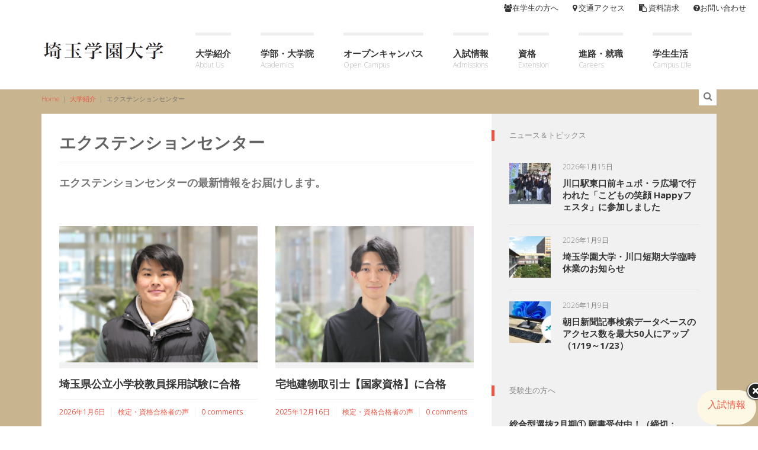

--- FILE ---
content_type: text/html; charset=UTF-8
request_url: https://www.saigaku.ac.jp/category/about-us/extension-news/
body_size: 92261
content:

<!DOCTYPE html>
<!--[if gt IE 8]><html class="no-js ie9-plus" dir="ltr" lang="ja" prefix="og: https://ogp.me/ns#"><![endif]-->
<html class="no-js" dir="ltr" lang="ja" prefix="og: https://ogp.me/ns#">
<head>
	<!-- Google Tag Manager     START 2022.06.20 -->
	<script>(function(w,d,s,l,i){w[l]=w[l]||[];w[l].push({'gtm.start':
	new Date().getTime(),event:'gtm.js'});var f=d.getElementsByTagName(s)[0],
	j=d.createElement(s),dl=l!='dataLayer'?'&l='+l:'';j.async=true;j.src=
	'https://www.googletagmanager.com/gtm.js?id='+i+dl;f.parentNode.insertBefore(j,f);
	})(window,document,'script','dataLayer','GTM-MTXBG94');</script>
	<!-- End Google Tag Manager END   2022.06.20 -->

	<meta charset="UTF-8">
	<meta name="viewport" content="width=device-width, initial-scale=1.0">
	<title>エクステンションセンター | 埼玉学園大学(川口市)</title>
	<link rel="profile" href="http://gmpg.org/xfn/11">
	<link rel="pingback" href="https://www.saigaku.ac.jp/xmlrpc.php">
    <link rel="shortcut icon" href="https://www.saigaku.ac.jp/wp-content/uploads/2016/01/favicon.png">
    
		<!-- All in One SEO 4.9.3 - aioseo.com -->
	<meta name="description" content="エクステンションセンターの最新情報をお届けします。" />
	<meta name="robots" content="max-image-preview:large" />
	<link rel="canonical" href="https://www.saigaku.ac.jp/category/about-us/extension-news/" />
	<link rel="next" href="https://www.saigaku.ac.jp/category/about-us/extension-news/page/2/" />
	<meta name="generator" content="All in One SEO (AIOSEO) 4.9.3" />
		<script type="application/ld+json" class="aioseo-schema">
			{"@context":"https:\/\/schema.org","@graph":[{"@type":"BreadcrumbList","@id":"https:\/\/www.saigaku.ac.jp\/category\/about-us\/extension-news\/#breadcrumblist","itemListElement":[{"@type":"ListItem","@id":"https:\/\/www.saigaku.ac.jp#listItem","position":1,"name":"Home","item":"https:\/\/www.saigaku.ac.jp","nextItem":{"@type":"ListItem","@id":"https:\/\/www.saigaku.ac.jp\/category\/about-us\/#listItem","name":"\u5927\u5b66\u7d39\u4ecb"}},{"@type":"ListItem","@id":"https:\/\/www.saigaku.ac.jp\/category\/about-us\/#listItem","position":2,"name":"\u5927\u5b66\u7d39\u4ecb","item":"https:\/\/www.saigaku.ac.jp\/category\/about-us\/","nextItem":{"@type":"ListItem","@id":"https:\/\/www.saigaku.ac.jp\/category\/about-us\/extension-news\/#listItem","name":"\u30a8\u30af\u30b9\u30c6\u30f3\u30b7\u30e7\u30f3\u30bb\u30f3\u30bf\u30fc"},"previousItem":{"@type":"ListItem","@id":"https:\/\/www.saigaku.ac.jp#listItem","name":"Home"}},{"@type":"ListItem","@id":"https:\/\/www.saigaku.ac.jp\/category\/about-us\/extension-news\/#listItem","position":3,"name":"\u30a8\u30af\u30b9\u30c6\u30f3\u30b7\u30e7\u30f3\u30bb\u30f3\u30bf\u30fc","previousItem":{"@type":"ListItem","@id":"https:\/\/www.saigaku.ac.jp\/category\/about-us\/#listItem","name":"\u5927\u5b66\u7d39\u4ecb"}}]},{"@type":"CollectionPage","@id":"https:\/\/www.saigaku.ac.jp\/category\/about-us\/extension-news\/#collectionpage","url":"https:\/\/www.saigaku.ac.jp\/category\/about-us\/extension-news\/","name":"\u30a8\u30af\u30b9\u30c6\u30f3\u30b7\u30e7\u30f3\u30bb\u30f3\u30bf\u30fc | \u57fc\u7389\u5b66\u5712\u5927\u5b66(\u5ddd\u53e3\u5e02)","description":"\u30a8\u30af\u30b9\u30c6\u30f3\u30b7\u30e7\u30f3\u30bb\u30f3\u30bf\u30fc\u306e\u6700\u65b0\u60c5\u5831\u3092\u304a\u5c4a\u3051\u3057\u307e\u3059\u3002","inLanguage":"ja","isPartOf":{"@id":"https:\/\/www.saigaku.ac.jp\/#website"},"breadcrumb":{"@id":"https:\/\/www.saigaku.ac.jp\/category\/about-us\/extension-news\/#breadcrumblist"}},{"@type":"Organization","@id":"https:\/\/www.saigaku.ac.jp\/#organization","name":"\u57fc\u7389\u5b66\u5712\u5927\u5b66","description":"\u4fdd\u80b2\u58eb\u30fb\u5e7c\u7a1a\u5712\u30fb\u5c0f\u5b66\u6821\u6559\u8aed\u3092\u76ee\u6307\u305b\u308b|\u7d4c\u6e08\u7d4c\u55b6\u30fb\u5fc3\u7406\u30fb\u6b74\u53f2\u30fb\u6587\u5b66\u3092\u5b66\u3079\u308b\u5927\u5b66","url":"https:\/\/www.saigaku.ac.jp\/","telephone":"+81482942011","logo":{"@type":"ImageObject","url":"https:\/\/www.saigaku.ac.jp\/wp-content\/uploads\/2019\/11\/favicon_saigaku.png","@id":"https:\/\/www.saigaku.ac.jp\/category\/about-us\/extension-news\/#organizationLogo","width":512,"height":512},"image":{"@id":"https:\/\/www.saigaku.ac.jp\/category\/about-us\/extension-news\/#organizationLogo"},"sameAs":["https:\/\/twitter.com\/saigaku_PR"]},{"@type":"WebSite","@id":"https:\/\/www.saigaku.ac.jp\/#website","url":"https:\/\/www.saigaku.ac.jp\/","name":"\u57fc\u7389\u5b66\u5712\u5927\u5b66(\u5ddd\u53e3\u5e02)","description":"\u4fdd\u80b2\u58eb\u30fb\u5e7c\u7a1a\u5712\u30fb\u5c0f\u5b66\u6821\u6559\u8aed\u3092\u76ee\u6307\u305b\u308b|\u7d4c\u6e08\u7d4c\u55b6\u30fb\u5fc3\u7406\u30fb\u6b74\u53f2\u30fb\u6587\u5b66\u3092\u5b66\u3079\u308b\u5927\u5b66","inLanguage":"ja","publisher":{"@id":"https:\/\/www.saigaku.ac.jp\/#organization"}}]}
		</script>
		<!-- All in One SEO -->

<link rel='dns-prefetch' href='//maps.googleapis.com' />
<link rel='dns-prefetch' href='//www.googletagmanager.com' />
<link rel='dns-prefetch' href='//fonts.googleapis.com' />
<link rel="alternate" type="application/rss+xml" title="埼玉学園大学(川口市) &raquo; フィード" href="https://www.saigaku.ac.jp/feed/" />
<link rel="alternate" type="application/rss+xml" title="埼玉学園大学(川口市) &raquo; コメントフィード" href="https://www.saigaku.ac.jp/comments/feed/" />
<link rel="alternate" type="application/rss+xml" title="埼玉学園大学(川口市) &raquo; エクステンションセンター カテゴリーのフィード" href="https://www.saigaku.ac.jp/category/about-us/extension-news/feed/" />
<style id='wp-img-auto-sizes-contain-inline-css' type='text/css'>
img:is([sizes=auto i],[sizes^="auto," i]){contain-intrinsic-size:3000px 1500px}
/*# sourceURL=wp-img-auto-sizes-contain-inline-css */
</style>
<link rel='stylesheet' id='pt-cv-public-style-css' href='https://www.saigaku.ac.jp/wp-content/plugins/content-views-query-and-display-post-page/public/assets/css/cv.css?ver=4.2.1' type='text/css' media='all' />
<style id='wp-emoji-styles-inline-css' type='text/css'>

	img.wp-smiley, img.emoji {
		display: inline !important;
		border: none !important;
		box-shadow: none !important;
		height: 1em !important;
		width: 1em !important;
		margin: 0 0.07em !important;
		vertical-align: -0.1em !important;
		background: none !important;
		padding: 0 !important;
	}
/*# sourceURL=wp-emoji-styles-inline-css */
</style>
<style id='wp-block-library-inline-css' type='text/css'>
:root{--wp-block-synced-color:#7a00df;--wp-block-synced-color--rgb:122,0,223;--wp-bound-block-color:var(--wp-block-synced-color);--wp-editor-canvas-background:#ddd;--wp-admin-theme-color:#007cba;--wp-admin-theme-color--rgb:0,124,186;--wp-admin-theme-color-darker-10:#006ba1;--wp-admin-theme-color-darker-10--rgb:0,107,160.5;--wp-admin-theme-color-darker-20:#005a87;--wp-admin-theme-color-darker-20--rgb:0,90,135;--wp-admin-border-width-focus:2px}@media (min-resolution:192dpi){:root{--wp-admin-border-width-focus:1.5px}}.wp-element-button{cursor:pointer}:root .has-very-light-gray-background-color{background-color:#eee}:root .has-very-dark-gray-background-color{background-color:#313131}:root .has-very-light-gray-color{color:#eee}:root .has-very-dark-gray-color{color:#313131}:root .has-vivid-green-cyan-to-vivid-cyan-blue-gradient-background{background:linear-gradient(135deg,#00d084,#0693e3)}:root .has-purple-crush-gradient-background{background:linear-gradient(135deg,#34e2e4,#4721fb 50%,#ab1dfe)}:root .has-hazy-dawn-gradient-background{background:linear-gradient(135deg,#faaca8,#dad0ec)}:root .has-subdued-olive-gradient-background{background:linear-gradient(135deg,#fafae1,#67a671)}:root .has-atomic-cream-gradient-background{background:linear-gradient(135deg,#fdd79a,#004a59)}:root .has-nightshade-gradient-background{background:linear-gradient(135deg,#330968,#31cdcf)}:root .has-midnight-gradient-background{background:linear-gradient(135deg,#020381,#2874fc)}:root{--wp--preset--font-size--normal:16px;--wp--preset--font-size--huge:42px}.has-regular-font-size{font-size:1em}.has-larger-font-size{font-size:2.625em}.has-normal-font-size{font-size:var(--wp--preset--font-size--normal)}.has-huge-font-size{font-size:var(--wp--preset--font-size--huge)}.has-text-align-center{text-align:center}.has-text-align-left{text-align:left}.has-text-align-right{text-align:right}.has-fit-text{white-space:nowrap!important}#end-resizable-editor-section{display:none}.aligncenter{clear:both}.items-justified-left{justify-content:flex-start}.items-justified-center{justify-content:center}.items-justified-right{justify-content:flex-end}.items-justified-space-between{justify-content:space-between}.screen-reader-text{border:0;clip-path:inset(50%);height:1px;margin:-1px;overflow:hidden;padding:0;position:absolute;width:1px;word-wrap:normal!important}.screen-reader-text:focus{background-color:#ddd;clip-path:none;color:#444;display:block;font-size:1em;height:auto;left:5px;line-height:normal;padding:15px 23px 14px;text-decoration:none;top:5px;width:auto;z-index:100000}html :where(.has-border-color){border-style:solid}html :where([style*=border-top-color]){border-top-style:solid}html :where([style*=border-right-color]){border-right-style:solid}html :where([style*=border-bottom-color]){border-bottom-style:solid}html :where([style*=border-left-color]){border-left-style:solid}html :where([style*=border-width]){border-style:solid}html :where([style*=border-top-width]){border-top-style:solid}html :where([style*=border-right-width]){border-right-style:solid}html :where([style*=border-bottom-width]){border-bottom-style:solid}html :where([style*=border-left-width]){border-left-style:solid}html :where(img[class*=wp-image-]){height:auto;max-width:100%}:where(figure){margin:0 0 1em}html :where(.is-position-sticky){--wp-admin--admin-bar--position-offset:var(--wp-admin--admin-bar--height,0px)}@media screen and (max-width:600px){html :where(.is-position-sticky){--wp-admin--admin-bar--position-offset:0px}}

/*# sourceURL=wp-block-library-inline-css */
</style><style id='global-styles-inline-css' type='text/css'>
:root{--wp--preset--aspect-ratio--square: 1;--wp--preset--aspect-ratio--4-3: 4/3;--wp--preset--aspect-ratio--3-4: 3/4;--wp--preset--aspect-ratio--3-2: 3/2;--wp--preset--aspect-ratio--2-3: 2/3;--wp--preset--aspect-ratio--16-9: 16/9;--wp--preset--aspect-ratio--9-16: 9/16;--wp--preset--color--black: #000000;--wp--preset--color--cyan-bluish-gray: #abb8c3;--wp--preset--color--white: #ffffff;--wp--preset--color--pale-pink: #f78da7;--wp--preset--color--vivid-red: #cf2e2e;--wp--preset--color--luminous-vivid-orange: #ff6900;--wp--preset--color--luminous-vivid-amber: #fcb900;--wp--preset--color--light-green-cyan: #7bdcb5;--wp--preset--color--vivid-green-cyan: #00d084;--wp--preset--color--pale-cyan-blue: #8ed1fc;--wp--preset--color--vivid-cyan-blue: #0693e3;--wp--preset--color--vivid-purple: #9b51e0;--wp--preset--gradient--vivid-cyan-blue-to-vivid-purple: linear-gradient(135deg,rgb(6,147,227) 0%,rgb(155,81,224) 100%);--wp--preset--gradient--light-green-cyan-to-vivid-green-cyan: linear-gradient(135deg,rgb(122,220,180) 0%,rgb(0,208,130) 100%);--wp--preset--gradient--luminous-vivid-amber-to-luminous-vivid-orange: linear-gradient(135deg,rgb(252,185,0) 0%,rgb(255,105,0) 100%);--wp--preset--gradient--luminous-vivid-orange-to-vivid-red: linear-gradient(135deg,rgb(255,105,0) 0%,rgb(207,46,46) 100%);--wp--preset--gradient--very-light-gray-to-cyan-bluish-gray: linear-gradient(135deg,rgb(238,238,238) 0%,rgb(169,184,195) 100%);--wp--preset--gradient--cool-to-warm-spectrum: linear-gradient(135deg,rgb(74,234,220) 0%,rgb(151,120,209) 20%,rgb(207,42,186) 40%,rgb(238,44,130) 60%,rgb(251,105,98) 80%,rgb(254,248,76) 100%);--wp--preset--gradient--blush-light-purple: linear-gradient(135deg,rgb(255,206,236) 0%,rgb(152,150,240) 100%);--wp--preset--gradient--blush-bordeaux: linear-gradient(135deg,rgb(254,205,165) 0%,rgb(254,45,45) 50%,rgb(107,0,62) 100%);--wp--preset--gradient--luminous-dusk: linear-gradient(135deg,rgb(255,203,112) 0%,rgb(199,81,192) 50%,rgb(65,88,208) 100%);--wp--preset--gradient--pale-ocean: linear-gradient(135deg,rgb(255,245,203) 0%,rgb(182,227,212) 50%,rgb(51,167,181) 100%);--wp--preset--gradient--electric-grass: linear-gradient(135deg,rgb(202,248,128) 0%,rgb(113,206,126) 100%);--wp--preset--gradient--midnight: linear-gradient(135deg,rgb(2,3,129) 0%,rgb(40,116,252) 100%);--wp--preset--font-size--small: 13px;--wp--preset--font-size--medium: 20px;--wp--preset--font-size--large: 36px;--wp--preset--font-size--x-large: 42px;--wp--preset--spacing--20: 0.44rem;--wp--preset--spacing--30: 0.67rem;--wp--preset--spacing--40: 1rem;--wp--preset--spacing--50: 1.5rem;--wp--preset--spacing--60: 2.25rem;--wp--preset--spacing--70: 3.38rem;--wp--preset--spacing--80: 5.06rem;--wp--preset--shadow--natural: 6px 6px 9px rgba(0, 0, 0, 0.2);--wp--preset--shadow--deep: 12px 12px 50px rgba(0, 0, 0, 0.4);--wp--preset--shadow--sharp: 6px 6px 0px rgba(0, 0, 0, 0.2);--wp--preset--shadow--outlined: 6px 6px 0px -3px rgb(255, 255, 255), 6px 6px rgb(0, 0, 0);--wp--preset--shadow--crisp: 6px 6px 0px rgb(0, 0, 0);}:where(.is-layout-flex){gap: 0.5em;}:where(.is-layout-grid){gap: 0.5em;}body .is-layout-flex{display: flex;}.is-layout-flex{flex-wrap: wrap;align-items: center;}.is-layout-flex > :is(*, div){margin: 0;}body .is-layout-grid{display: grid;}.is-layout-grid > :is(*, div){margin: 0;}:where(.wp-block-columns.is-layout-flex){gap: 2em;}:where(.wp-block-columns.is-layout-grid){gap: 2em;}:where(.wp-block-post-template.is-layout-flex){gap: 1.25em;}:where(.wp-block-post-template.is-layout-grid){gap: 1.25em;}.has-black-color{color: var(--wp--preset--color--black) !important;}.has-cyan-bluish-gray-color{color: var(--wp--preset--color--cyan-bluish-gray) !important;}.has-white-color{color: var(--wp--preset--color--white) !important;}.has-pale-pink-color{color: var(--wp--preset--color--pale-pink) !important;}.has-vivid-red-color{color: var(--wp--preset--color--vivid-red) !important;}.has-luminous-vivid-orange-color{color: var(--wp--preset--color--luminous-vivid-orange) !important;}.has-luminous-vivid-amber-color{color: var(--wp--preset--color--luminous-vivid-amber) !important;}.has-light-green-cyan-color{color: var(--wp--preset--color--light-green-cyan) !important;}.has-vivid-green-cyan-color{color: var(--wp--preset--color--vivid-green-cyan) !important;}.has-pale-cyan-blue-color{color: var(--wp--preset--color--pale-cyan-blue) !important;}.has-vivid-cyan-blue-color{color: var(--wp--preset--color--vivid-cyan-blue) !important;}.has-vivid-purple-color{color: var(--wp--preset--color--vivid-purple) !important;}.has-black-background-color{background-color: var(--wp--preset--color--black) !important;}.has-cyan-bluish-gray-background-color{background-color: var(--wp--preset--color--cyan-bluish-gray) !important;}.has-white-background-color{background-color: var(--wp--preset--color--white) !important;}.has-pale-pink-background-color{background-color: var(--wp--preset--color--pale-pink) !important;}.has-vivid-red-background-color{background-color: var(--wp--preset--color--vivid-red) !important;}.has-luminous-vivid-orange-background-color{background-color: var(--wp--preset--color--luminous-vivid-orange) !important;}.has-luminous-vivid-amber-background-color{background-color: var(--wp--preset--color--luminous-vivid-amber) !important;}.has-light-green-cyan-background-color{background-color: var(--wp--preset--color--light-green-cyan) !important;}.has-vivid-green-cyan-background-color{background-color: var(--wp--preset--color--vivid-green-cyan) !important;}.has-pale-cyan-blue-background-color{background-color: var(--wp--preset--color--pale-cyan-blue) !important;}.has-vivid-cyan-blue-background-color{background-color: var(--wp--preset--color--vivid-cyan-blue) !important;}.has-vivid-purple-background-color{background-color: var(--wp--preset--color--vivid-purple) !important;}.has-black-border-color{border-color: var(--wp--preset--color--black) !important;}.has-cyan-bluish-gray-border-color{border-color: var(--wp--preset--color--cyan-bluish-gray) !important;}.has-white-border-color{border-color: var(--wp--preset--color--white) !important;}.has-pale-pink-border-color{border-color: var(--wp--preset--color--pale-pink) !important;}.has-vivid-red-border-color{border-color: var(--wp--preset--color--vivid-red) !important;}.has-luminous-vivid-orange-border-color{border-color: var(--wp--preset--color--luminous-vivid-orange) !important;}.has-luminous-vivid-amber-border-color{border-color: var(--wp--preset--color--luminous-vivid-amber) !important;}.has-light-green-cyan-border-color{border-color: var(--wp--preset--color--light-green-cyan) !important;}.has-vivid-green-cyan-border-color{border-color: var(--wp--preset--color--vivid-green-cyan) !important;}.has-pale-cyan-blue-border-color{border-color: var(--wp--preset--color--pale-cyan-blue) !important;}.has-vivid-cyan-blue-border-color{border-color: var(--wp--preset--color--vivid-cyan-blue) !important;}.has-vivid-purple-border-color{border-color: var(--wp--preset--color--vivid-purple) !important;}.has-vivid-cyan-blue-to-vivid-purple-gradient-background{background: var(--wp--preset--gradient--vivid-cyan-blue-to-vivid-purple) !important;}.has-light-green-cyan-to-vivid-green-cyan-gradient-background{background: var(--wp--preset--gradient--light-green-cyan-to-vivid-green-cyan) !important;}.has-luminous-vivid-amber-to-luminous-vivid-orange-gradient-background{background: var(--wp--preset--gradient--luminous-vivid-amber-to-luminous-vivid-orange) !important;}.has-luminous-vivid-orange-to-vivid-red-gradient-background{background: var(--wp--preset--gradient--luminous-vivid-orange-to-vivid-red) !important;}.has-very-light-gray-to-cyan-bluish-gray-gradient-background{background: var(--wp--preset--gradient--very-light-gray-to-cyan-bluish-gray) !important;}.has-cool-to-warm-spectrum-gradient-background{background: var(--wp--preset--gradient--cool-to-warm-spectrum) !important;}.has-blush-light-purple-gradient-background{background: var(--wp--preset--gradient--blush-light-purple) !important;}.has-blush-bordeaux-gradient-background{background: var(--wp--preset--gradient--blush-bordeaux) !important;}.has-luminous-dusk-gradient-background{background: var(--wp--preset--gradient--luminous-dusk) !important;}.has-pale-ocean-gradient-background{background: var(--wp--preset--gradient--pale-ocean) !important;}.has-electric-grass-gradient-background{background: var(--wp--preset--gradient--electric-grass) !important;}.has-midnight-gradient-background{background: var(--wp--preset--gradient--midnight) !important;}.has-small-font-size{font-size: var(--wp--preset--font-size--small) !important;}.has-medium-font-size{font-size: var(--wp--preset--font-size--medium) !important;}.has-large-font-size{font-size: var(--wp--preset--font-size--large) !important;}.has-x-large-font-size{font-size: var(--wp--preset--font-size--x-large) !important;}
/*# sourceURL=global-styles-inline-css */
</style>

<style id='classic-theme-styles-inline-css' type='text/css'>
/*! This file is auto-generated */
.wp-block-button__link{color:#fff;background-color:#32373c;border-radius:9999px;box-shadow:none;text-decoration:none;padding:calc(.667em + 2px) calc(1.333em + 2px);font-size:1.125em}.wp-block-file__button{background:#32373c;color:#fff;text-decoration:none}
/*# sourceURL=/wp-includes/css/classic-themes.min.css */
</style>
<link rel='stylesheet' id='bootstrapcss-css' href='https://www.saigaku.ac.jp/wp-content/themes/Buntington/bootstrap/css/bootstrap.min.css' type='text/css' media='all' />
<link rel='stylesheet' id='fontawesome-css' href='https://www.saigaku.ac.jp/wp-content/themes/Buntington/font-awesome/css/font-awesome.min.css' type='text/css' media='all' />
<link rel='stylesheet' id='dropdowncss-css' href='https://www.saigaku.ac.jp/wp-content/themes/Buntington/js/dropdown-menu/dropdown-menu.css' type='text/css' media='all' />
<link rel='stylesheet' id='swipeboxcss-css' href='https://www.saigaku.ac.jp/wp-content/themes/Buntington/js/swipebox/css/swipebox.min.css' type='text/css' media='all' />
<link rel='stylesheet' id='audioplayercss-css' href='https://www.saigaku.ac.jp/wp-content/themes/Buntington/js/audioplayer/audioplayer.css' type='text/css' media='all' />
<link rel='stylesheet' id='stylecss-css' href='https://www.saigaku.ac.jp/wp-content/themes/Buntington/style.css' type='text/css' media='all' />
<link rel='stylesheet' id='dynamicstylesheet-css' href='https://www.saigaku.ac.jp/?dynamic_css=css' type='text/css' media='all' />
<link rel='stylesheet' id='Open+Sans-css' href='https://fonts.googleapis.com/css?family=Open+Sans:normal,italic,300,300italic,700,700italic,800,800italic&#038;subset=latin' type='text/css' media='all' />
<script type="text/javascript" src="https://www.saigaku.ac.jp/wp-includes/js/jquery/jquery.min.js?ver=3.7.1" id="jquery-core-js"></script>
<script type="text/javascript" src="https://www.saigaku.ac.jp/wp-includes/js/jquery/jquery-migrate.min.js?ver=3.4.1" id="jquery-migrate-js"></script>

<!-- Site Kit によって追加された Google タグ（gtag.js）スニペット -->
<!-- Google アナリティクス スニペット (Site Kit が追加) -->
<script type="text/javascript" src="https://www.googletagmanager.com/gtag/js?id=G-MKRXPFHVYJ" id="google_gtagjs-js" async></script>
<script type="text/javascript" id="google_gtagjs-js-after">
/* <![CDATA[ */
window.dataLayer = window.dataLayer || [];function gtag(){dataLayer.push(arguments);}
gtag("set","linker",{"domains":["www.saigaku.ac.jp"]});
gtag("js", new Date());
gtag("set", "developer_id.dZTNiMT", true);
gtag("config", "G-MKRXPFHVYJ");
//# sourceURL=google_gtagjs-js-after
/* ]]> */
</script>
<link rel="https://api.w.org/" href="https://www.saigaku.ac.jp/wp-json/" /><link rel="alternate" title="JSON" type="application/json" href="https://www.saigaku.ac.jp/wp-json/wp/v2/categories/68" /><link rel="EditURI" type="application/rsd+xml" title="RSD" href="https://www.saigaku.ac.jp/xmlrpc.php?rsd" />

<meta name="generator" content="Site Kit by Google 1.170.0" /><style type="text/css">.recentcomments a{display:inline !important;padding:0 !important;margin:0 !important;}</style><link rel="icon" href="https://www.saigaku.ac.jp/wp-content/uploads/2016/01/cropped-bbb-32x32.png" sizes="32x32" />
<link rel="icon" href="https://www.saigaku.ac.jp/wp-content/uploads/2016/01/cropped-bbb-192x192.png" sizes="192x192" />
<link rel="apple-touch-icon" href="https://www.saigaku.ac.jp/wp-content/uploads/2016/01/cropped-bbb-180x180.png" />
<meta name="msapplication-TileImage" content="https://www.saigaku.ac.jp/wp-content/uploads/2016/01/cropped-bbb-270x270.png" />
	
	<link rel='stylesheet' id='advanced-floating-content-lite-css' href='https://www.saigaku.ac.jp/wp-content/plugins/advanced-floating-content-lite/public/css/advanced-floating-content-public.css?ver=1.0.0' type='text/css' media='all' />
<style id='advanced-floating-content-lite-inline-css' type='text/css'>
#afc_sidebar_26676{background:#fcf8e3;position:fixed;bottom:0px;right:0px;width:100px;margin:3px 3px 3px 3px;border-radius:50px 50px 50px 50px;-moz-border-radius:50px 50px 50px 50px;-webkit-border-radius: 50px 50px 50px 50px;z-index:999999;padding:10px;color:#ffffff;}
.afc_popup .img{position:absolute; top:-15px; right:-15px;}
/*# sourceURL=advanced-floating-content-lite-inline-css */
</style>
</head>

<body class="archive category category-extension-news category-68 wp-theme-Buntington">
	<!-- Google Tag Manager (noscript)     START 2022.06.20 -->
	<noscript><iframe src="https://www.googletagmanager.com/ns.html?id=GTM-MTXBG94"
	height="0" width="0" style="display:none;visibility:hidden"></iframe></noscript>
	<!-- End Google Tag Manager (noscript) END   2022.06.20 -->

    <!-- device test, don't remove. javascript needed! -->
    <span class="visible-xs"></span><span class="visible-sm"></span><span class="visible-md"></span><span class="visible-lg"></span>
    <!-- device test end -->
    
    <div id="k-functional-wrap">
		<nav class="k-functional-navig"><div class="menu-functional-container"><ul id="menu-functional" class="list-inline pull-right"><li id="menu-item-903" class="menu-item menu-item-type-post_type menu-item-object-page menu-item-903"><a href="https://www.saigaku.ac.jp/students/"><i class="fa fa-users"></i>在学生の方へ</a></li>
<li id="menu-item-570" class="menu-item menu-item-type-post_type menu-item-object-page menu-item-570"><a href="https://www.saigaku.ac.jp/access/"><i class="fa fa-map-marker"></i> 交通アクセス</a></li>
<li id="menu-item-581" class="menu-item menu-item-type-custom menu-item-object-custom menu-item-581"><a target="_blank" href="https://www.saigaku.ac.jp/request/"><i class="fa fa-clipboard"></i> 資料請求</a></li>
<li id="menu-item-2484" class="menu-item menu-item-type-post_type menu-item-object-page menu-item-2484"><a href="https://www.saigaku.ac.jp/contact/"><i class="fa fa-question-circle"></i>お問い合わせ</a></li>
</ul></div></nav>    </div>
    
    <div id="k-head" class="container"><!-- container + head wrapper -->
    
    	<div class="row"><!-- row -->
        
        	<div class="col-lg-12"><!-- column -->
        	
        		        
        		<div id="k-site-logo" class="pull-left"><!-- site logo -->
        		
                                    
                    <h1 class="k-logo">
                    	<a href="https://www.saigaku.ac.jp/" title="埼玉学園大学(川口市)" rel="home">
                        	<img src="https://www.saigaku.ac.jp/wp-content/uploads/2020/12/saigaku_logo_v2.png" alt="Site Logo" />
                        </a>
                    </h1>
                    
                                        
                    <a id="mobile-nav-switch" href="#drop-down-left"><span class="alter-menu-icon"></span></a><!-- alternative menu button -->
            
            	</div><!-- site logo end -->
            	
				<nav id="k-menu" class="k-main-navig"><div class="menu-main-menu-container"><ul id="drop-down-left" class="k-dropdown-menu"><li id="menu-item-375" class="menu-item menu-item-type-post_type menu-item-object-page menu-item-has-children menu-item-375"><a href="https://www.saigaku.ac.jp/about-us/" title="About Us">大学紹介</a>
<ul class="sub-menu">
	<li id="menu-item-2509" class="menu-item menu-item-type-post_type menu-item-object-page menu-item-2509"><a href="https://www.saigaku.ac.jp/about-us/">大学紹介</a></li>
	<li id="menu-item-24999" class="menu-item menu-item-type-post_type menu-item-object-page menu-item-24999"><a href="https://www.saigaku.ac.jp/opencampus/">オープンキャンパス</a></li>
	<li id="menu-item-423" class="menu-item menu-item-type-post_type menu-item-object-page menu-item-423"><a href="https://www.saigaku.ac.jp/about-us/greeting/">学長挨拶</a></li>
	<li id="menu-item-1652" class="menu-item menu-item-type-post_type menu-item-object-page menu-item-1652"><a href="https://www.saigaku.ac.jp/about-us/feature/">特長・特色</a></li>
	<li id="menu-item-2353" class="menu-item menu-item-type-post_type menu-item-object-page menu-item-2353"><a href="https://www.saigaku.ac.jp/about-us/disclosure/">情報の公表</a></li>
	<li id="menu-item-2510" class="menu-item menu-item-type-custom menu-item-object-custom menu-item-2510"><a href="https://www.saigaku.ac.jp/about-us/#a1">もっと知る</a></li>
</ul>
</li>
<li id="menu-item-446" class="menu-item menu-item-type-post_type menu-item-object-page menu-item-has-children menu-item-446"><a href="https://www.saigaku.ac.jp/academics/" title="Academics">学部・大学院</a>
<ul class="sub-menu">
	<li id="menu-item-453" class="menu-item menu-item-type-post_type menu-item-object-page menu-item-453"><a href="https://www.saigaku.ac.jp/academics/">一覧で見る</a></li>
	<li id="menu-item-452" class="menu-item menu-item-type-custom menu-item-object-custom menu-item-452"><a>▼人間学部</a></li>
	<li id="menu-item-435" class="menu-item menu-item-type-post_type menu-item-object-page menu-item-435"><a href="https://www.saigaku.ac.jp/academics/humanities/">人間文化学科</a></li>
	<li id="menu-item-880" class="menu-item menu-item-type-post_type menu-item-object-page menu-item-880"><a href="https://www.saigaku.ac.jp/academics/psychology/">心理学科(埼学の心理)</a></li>
	<li id="menu-item-499" class="menu-item menu-item-type-post_type menu-item-object-page menu-item-499"><a href="https://www.saigaku.ac.jp/academics/kodomo/">子ども発達学科</a></li>
	<li id="menu-item-510" class="menu-item menu-item-type-custom menu-item-object-custom menu-item-510"><a>▼経済経営学部</a></li>
	<li id="menu-item-511" class="menu-item menu-item-type-post_type menu-item-object-page menu-item-511"><a href="https://www.saigaku.ac.jp/academics/economics/">経済経営学科</a></li>
	<li id="menu-item-540" class="menu-item menu-item-type-custom menu-item-object-custom menu-item-540"><a>▼大学院</a></li>
	<li id="menu-item-553" class="menu-item menu-item-type-post_type menu-item-object-page menu-item-553"><a href="https://www.saigaku.ac.jp/academics/gs_economics/">経営学研究科</a></li>
	<li id="menu-item-555" class="menu-item menu-item-type-post_type menu-item-object-page menu-item-555"><a href="https://www.saigaku.ac.jp/academics/gs_psychology/">心理学研究科</a></li>
	<li id="menu-item-554" class="menu-item menu-item-type-post_type menu-item-object-page menu-item-554"><a href="https://www.saigaku.ac.jp/academics/gs_kodomo/">子ども教育学研究科</a></li>
</ul>
</li>
<li id="menu-item-596" class="menu-item menu-item-type-post_type menu-item-object-page menu-item-596"><a href="https://www.saigaku.ac.jp/opencampus/" title="Open Campus">オープンキャンパス</a></li>
<li id="menu-item-1398" class="menu-item menu-item-type-post_type menu-item-object-page menu-item-has-children menu-item-1398"><a href="https://www.saigaku.ac.jp/admissions/" title="Admissions">入試情報</a>
<ul class="sub-menu">
	<li id="menu-item-1097" class="menu-item menu-item-type-post_type menu-item-object-page menu-item-1097"><a href="https://www.saigaku.ac.jp/admissions/schedule/">入試概要・日程</a></li>
	<li id="menu-item-4065" class="menu-item menu-item-type-post_type menu-item-object-page menu-item-4065"><a href="https://www.saigaku.ac.jp/admissions/">入試情報</a></li>
	<li id="menu-item-1273" class="menu-item menu-item-type-post_type menu-item-object-page menu-item-1273"><a href="https://www.saigaku.ac.jp/admissions/fee/">入学金・学費</a></li>
	<li id="menu-item-1392" class="menu-item menu-item-type-post_type menu-item-object-page menu-item-1392"><a href="https://www.saigaku.ac.jp/admissions/scholarship/">奨学金関連制度</a></li>
	<li id="menu-item-783" class="menu-item menu-item-type-post_type menu-item-object-page menu-item-783"><a href="https://www.saigaku.ac.jp/admissions/guidance/">進学相談会</a></li>
	<li id="menu-item-5498" class="menu-item menu-item-type-post_type menu-item-object-page menu-item-5498"><a href="https://www.saigaku.ac.jp/admissions/campus_tour/">平日の大学見学・入試相談</a></li>
	<li id="menu-item-16046" class="menu-item menu-item-type-post_type menu-item-object-page menu-item-16046"><a href="https://www.saigaku.ac.jp/online_sodan/">オンライン入試相談</a></li>
	<li id="menu-item-6998" class="menu-item menu-item-type-post_type menu-item-object-page menu-item-6998"><a href="https://www.saigaku.ac.jp/admissions/point/">入試の６つのPOINT</a></li>
	<li id="menu-item-4139" class="menu-item menu-item-type-post_type menu-item-object-page menu-item-4139"><a href="https://www.saigaku.ac.jp/admissions/transfer/">第3年次編入学試験</a></li>
	<li id="menu-item-1411" class="menu-item menu-item-type-post_type menu-item-object-page menu-item-1411"><a href="https://www.saigaku.ac.jp/admissions/credit-transfer/">単位互換制度</a></li>
	<li id="menu-item-3256" class="menu-item menu-item-type-post_type menu-item-object-page menu-item-3256"><a href="https://www.saigaku.ac.jp/admissions/policy/">入学者受け入れの方針（アドミッション・ポリシー）</a></li>
	<li id="menu-item-1414" class="menu-item menu-item-type-post_type menu-item-object-page menu-item-1414"><a href="https://www.saigaku.ac.jp/admissions/faq/">入試に関するQ&#038;A</a></li>
</ul>
</li>
<li id="menu-item-1438" class="menu-item menu-item-type-post_type menu-item-object-page menu-item-1438"><a href="https://www.saigaku.ac.jp/extension/" title="Extension">資格</a></li>
<li id="menu-item-644" class="menu-item menu-item-type-post_type menu-item-object-page menu-item-has-children menu-item-644"><a href="https://www.saigaku.ac.jp/careers/" title="Careers">進路・就職</a>
<ul class="sub-menu">
	<li id="menu-item-1452" class="menu-item menu-item-type-post_type menu-item-object-page menu-item-1452"><a href="https://www.saigaku.ac.jp/careers/">進路・就職</a></li>
	<li id="menu-item-1453" class="menu-item menu-item-type-post_type menu-item-object-page menu-item-1453"><a href="https://www.saigaku.ac.jp/careers/career_center/">キャリアセンターのご利用方法</a></li>
	<li id="menu-item-3007" class="menu-item menu-item-type-post_type menu-item-object-page menu-item-3007"><a href="https://www.saigaku.ac.jp/careers/data/">就職に関する本学のデータ</a></li>
	<li id="menu-item-14852" class="menu-item menu-item-type-post_type menu-item-object-page menu-item-14852"><a href="https://www.saigaku.ac.jp/careers/naitei/">内定者・合格者の声</a></li>
	<li id="menu-item-3013" class="menu-item menu-item-type-post_type menu-item-object-page menu-item-3013"><a href="https://www.saigaku.ac.jp/careers/message/">卒業生メッセージ</a></li>
	<li id="menu-item-2780" class="menu-item menu-item-type-post_type menu-item-object-page menu-item-2780"><a href="https://www.saigaku.ac.jp/careers/enterprise/">企業の採用担当者様へ</a></li>
	<li id="menu-item-3017" class="menu-item menu-item-type-post_type menu-item-object-page menu-item-3017"><a href="https://www.saigaku.ac.jp/careers/internship/">インターンシップ</a></li>
</ul>
</li>
<li id="menu-item-969" class="menu-item menu-item-type-post_type menu-item-object-page menu-item-has-children menu-item-969"><a href="https://www.saigaku.ac.jp/campus-life/" title="Campus Life">学生生活</a>
<ul class="sub-menu">
	<li id="menu-item-6895" class="menu-item menu-item-type-post_type menu-item-object-page menu-item-6895"><a href="https://www.saigaku.ac.jp/campus-life/academic-calendar/">学事暦</a></li>
	<li id="menu-item-6896" class="menu-item menu-item-type-post_type menu-item-object-page menu-item-6896"><a href="https://www.saigaku.ac.jp/admissions/scholarship/">奨学金関連制度</a></li>
	<li id="menu-item-6897" class="menu-item menu-item-type-post_type menu-item-object-page menu-item-6897"><a href="https://www.saigaku.ac.jp/campus-life/club/">サークル紹介</a></li>
	<li id="menu-item-6901" class="menu-item menu-item-type-post_type menu-item-object-page menu-item-6901"><a href="https://www.saigaku.ac.jp/campus-life/sports_festival/">体育祭</a></li>
	<li id="menu-item-6902" class="menu-item menu-item-type-post_type menu-item-object-page menu-item-6902"><a href="https://www.saigaku.ac.jp/campus-life/festival/">大学祭</a></li>
	<li id="menu-item-6898" class="menu-item menu-item-type-post_type menu-item-object-page menu-item-6898"><a href="https://www.saigaku.ac.jp/campus-life/mylife/">私のキャンパスライフ</a></li>
	<li id="menu-item-6903" class="menu-item menu-item-type-post_type menu-item-object-page menu-item-6903"><a href="https://www.saigaku.ac.jp/campus-life/tutor/">チューター制とオフィスアワー</a></li>
	<li id="menu-item-6899" class="menu-item menu-item-type-post_type menu-item-object-page menu-item-6899"><a href="https://www.saigaku.ac.jp/students/student-counselling/">学生相談室（さいがくルーム）</a></li>
	<li id="menu-item-21951" class="menu-item menu-item-type-post_type menu-item-object-page menu-item-21951"><a href="https://www.saigaku.ac.jp/campus-life/shogaishien/">障害のある学生への支援について</a></li>
	<li id="menu-item-6900" class="menu-item menu-item-type-post_type menu-item-object-page menu-item-6900"><a href="https://www.saigaku.ac.jp/campus-life/faq/">学生生活に関するQ&#038;A</a></li>
</ul>
</li>
</ul></div></nav>            
            </div><!-- column end -->
            
        </div><!-- row end -->
    
    </div><!-- container + head wrapper end -->
    
    <div id="k-body"><!-- content wrapper -->
    
    	<div class="container"><!-- container -->
        
        	<div class="row"><!-- row -->
            
                <div id="k-top-search" class="col-lg-12 clearfix"><!-- top search -->
                
                    <form action="https://www.saigaku.ac.jp/" id="top-searchform" method="get" role="search">
                        <div class="input-group">
                            <input type="text" name="s" id="site-search" class="form-control" autocomplete="off" placeholder="キーワードを入力し、Enterキーを押してください。" />
                        </div>
                    </form>
                    
                    <div id="bt-toggle-search" class="search-icon text-center"><i class="s-open fa fa-search"></i><i class="s-close fa fa-times"></i></div><!-- toggle search button -->
                
                </div><!-- top search end -->
            
            	<div class="k-breadcrumbs col-lg-12 clearfix"><!-- breadcrumbs -->
                
                	
		<div class="breadcrumb-trail breadcrumbs" itemprop="breadcrumb"><span class="trail-begin"><a href="https://www.saigaku.ac.jp" title="埼玉学園大学(川口市)" rel="home">Home</a></span>
			 <span class="sep"> &nbsp;|&nbsp; </span> <a href="https://www.saigaku.ac.jp/category/about-us/" title="大学紹介">大学紹介</a>
			 <span class="sep"> &nbsp;|&nbsp; </span> <span class="trail-end">エクステンションセンター</span>
		</div>                    
                </div><!-- breadcrumbs end -->
                
            </div><!-- row end -->

	<div class="row no-gutter"><!-- row -->

		<div class="col-lg-8 col-md-8"><!-- doc body wrapper -->
		
			<div class="col-padded"><!-- inner custom column -->
			
            	<div class="row gutter"><!-- row -->
                
                	<div class="col-lg-12 col-md-12">
            
                    	<h1 class="page-title">エクステンションセンター</h1><!-- category title -->
                    
                                                	<div class="category-description"><!-- category description -->
                            	<p>エクステンションセンターの最新情報をお届けします。</p>
                        	</div>
                                            
                    </div>
                
                </div><!-- row end -->
				
									
					<div class="row gutter k-equal-height"><!-- row -->
					
					

	<div id="post-26879" class="news-mini-wrap col-lg-6 col-md-6 post-26879 post type-post status-publish format-standard has-post-thumbnail hentry category-voice-ext"><!-- news wrap -->
	
				
	    <figure class="news-featured-image">
		    <a href="https://www.saigaku.ac.jp/about-us/extension-news/voice-ext/news-2026010601/" title="Permalink to: 埼玉県公立小学校教員採用試験に合格"><img width="700" height="480" src="https://www.saigaku.ac.jp/wp-content/uploads/2026/01/d886e5f52a4619e326bd539ba9f4a8a8.jpg" class="attachment-post-thumbnail size-post-thumbnail wp-post-image" alt="" decoding="async" fetchpriority="high" /></a>
	    </figure>
	    
			
		<h1 class="page-title">
			<a href="https://www.saigaku.ac.jp/about-us/extension-news/voice-ext/news-2026010601/" rel="bookmark" title="Permalink to: 埼玉県公立小学校教員採用試験に合格">埼玉県公立小学校教員採用試験に合格</a>
		</h1>
		
		<div class="news-meta"><span class="news-meta-date"><a href="https://www.saigaku.ac.jp/about-us/extension-news/voice-ext/news-2026010601/" title="Permalink to 埼玉県公立小学校教員採用試験に合格" rel="bookmark"><time datetime="2026-01-06T16:56:22+09:00">2026年1月6日</time></a></span><span class="news-meta-category"><a rel="category" class="cat-walk" title="View all posts in 検定・資格合格者の声" href="https://www.saigaku.ac.jp/category/about-us/extension-news/voice-ext/">検定・資格合格者の声</a></span><span class="news-meta-comments"><a href="https://www.saigaku.ac.jp/about-us/extension-news/voice-ext/news-2026010601/#respond">0 comments</a></span></div>		
		<div class="news-summary">
	
    	<p>受講講座「教員採用試験対策講座」「公立小学校特別... &nbsp; <a href="https://www.saigaku.ac.jp/about-us/extension-news/voice-ext/news-2026010601/" class="moretag">続きを読む</a></p>	
		</div>
	
	</div><!-- news wrap end-->
	


	<div id="post-26770" class="news-mini-wrap col-lg-6 col-md-6 post-26770 post type-post status-publish format-standard has-post-thumbnail hentry category-voice-ext"><!-- news wrap -->
	
				
	    <figure class="news-featured-image">
		    <a href="https://www.saigaku.ac.jp/about-us/extension-news/voice-ext/news-2025121602/" title="Permalink to: 宅地建物取引士【国家資格】に合格"><img width="700" height="480" src="https://www.saigaku.ac.jp/wp-content/uploads/2025/12/0cd365fa62b9d3cbfdde33617628dba8.jpg" class="attachment-post-thumbnail size-post-thumbnail wp-post-image" alt="" decoding="async" /></a>
	    </figure>
	    
			
		<h1 class="page-title">
			<a href="https://www.saigaku.ac.jp/about-us/extension-news/voice-ext/news-2025121602/" rel="bookmark" title="Permalink to: 宅地建物取引士【国家資格】に合格">宅地建物取引士【国家資格】に合格</a>
		</h1>
		
		<div class="news-meta"><span class="news-meta-date"><a href="https://www.saigaku.ac.jp/about-us/extension-news/voice-ext/news-2025121602/" title="Permalink to 宅地建物取引士【国家資格】に合格" rel="bookmark"><time datetime="2025-12-16T10:32:48+09:00">2025年12月16日</time></a></span><span class="news-meta-category"><a rel="category" class="cat-walk" title="View all posts in 検定・資格合格者の声" href="https://www.saigaku.ac.jp/category/about-us/extension-news/voice-ext/">検定・資格合格者の声</a></span><span class="news-meta-comments"><a href="https://www.saigaku.ac.jp/about-us/extension-news/voice-ext/news-2025121602/#respond">0 comments</a></span></div>		
		<div class="news-summary">
	
    	<p>受講講座「宅地建物取引士資格試験講座【国家資格】... &nbsp; <a href="https://www.saigaku.ac.jp/about-us/extension-news/voice-ext/news-2025121602/" class="moretag">続きを読む</a></p>	
		</div>
	
	</div><!-- news wrap end-->
	


	<div id="post-26773" class="news-mini-wrap col-lg-6 col-md-6 post-26773 post type-post status-publish format-standard has-post-thumbnail hentry category-voice-ext"><!-- news wrap -->
	
				
	    <figure class="news-featured-image">
		    <a href="https://www.saigaku.ac.jp/about-us/extension-news/voice-ext/news-2025121601/" title="Permalink to: 宅地建物取引士【国家資格】に合格"><img width="700" height="480" src="https://www.saigaku.ac.jp/wp-content/uploads/2025/12/9afc625b6dedc857907f72d57e4aa7cc.jpg" class="attachment-post-thumbnail size-post-thumbnail wp-post-image" alt="" decoding="async" /></a>
	    </figure>
	    
			
		<h1 class="page-title">
			<a href="https://www.saigaku.ac.jp/about-us/extension-news/voice-ext/news-2025121601/" rel="bookmark" title="Permalink to: 宅地建物取引士【国家資格】に合格">宅地建物取引士【国家資格】に合格</a>
		</h1>
		
		<div class="news-meta"><span class="news-meta-date"><a href="https://www.saigaku.ac.jp/about-us/extension-news/voice-ext/news-2025121601/" title="Permalink to 宅地建物取引士【国家資格】に合格" rel="bookmark"><time datetime="2025-12-16T10:31:44+09:00">2025年12月16日</time></a></span><span class="news-meta-category"><a rel="category" class="cat-walk" title="View all posts in 検定・資格合格者の声" href="https://www.saigaku.ac.jp/category/about-us/extension-news/voice-ext/">検定・資格合格者の声</a></span><span class="news-meta-comments"><a href="https://www.saigaku.ac.jp/about-us/extension-news/voice-ext/news-2025121601/#respond">0 comments</a></span></div>		
		<div class="news-summary">
	
    	<p>受講講座「宅地建物取引士資格試験講座【国家資格】... &nbsp; <a href="https://www.saigaku.ac.jp/about-us/extension-news/voice-ext/news-2025121601/" class="moretag">続きを読む</a></p>	
		</div>
	
	</div><!-- news wrap end-->
	


	<div id="post-26755" class="news-mini-wrap col-lg-6 col-md-6 post-26755 post type-post status-publish format-standard has-post-thumbnail hentry category-voice-ext"><!-- news wrap -->
	
				
	    <figure class="news-featured-image">
		    <a href="https://www.saigaku.ac.jp/about-us/extension-news/voice-ext/news-2025121205/" title="Permalink to: 埼玉県公立小学校教員採用試験に合格"><img width="700" height="480" src="https://www.saigaku.ac.jp/wp-content/uploads/2025/12/ef0bf1692b8152562fb1cfb9a0a13936.jpg" class="attachment-post-thumbnail size-post-thumbnail wp-post-image" alt="" decoding="async" loading="lazy" /></a>
	    </figure>
	    
			
		<h1 class="page-title">
			<a href="https://www.saigaku.ac.jp/about-us/extension-news/voice-ext/news-2025121205/" rel="bookmark" title="Permalink to: 埼玉県公立小学校教員採用試験に合格">埼玉県公立小学校教員採用試験に合格</a>
		</h1>
		
		<div class="news-meta"><span class="news-meta-date"><a href="https://www.saigaku.ac.jp/about-us/extension-news/voice-ext/news-2025121205/" title="Permalink to 埼玉県公立小学校教員採用試験に合格" rel="bookmark"><time datetime="2025-12-12T16:23:49+09:00">2025年12月12日</time></a></span><span class="news-meta-category"><a rel="category" class="cat-walk" title="View all posts in 検定・資格合格者の声" href="https://www.saigaku.ac.jp/category/about-us/extension-news/voice-ext/">検定・資格合格者の声</a></span><span class="news-meta-comments"><a href="https://www.saigaku.ac.jp/about-us/extension-news/voice-ext/news-2025121205/#respond">0 comments</a></span></div>		
		<div class="news-summary">
	
    	<p>受講講座「教員採用試験対策講座」 子ども発達学科... &nbsp; <a href="https://www.saigaku.ac.jp/about-us/extension-news/voice-ext/news-2025121205/" class="moretag">続きを読む</a></p>	
		</div>
	
	</div><!-- news wrap end-->
	


	<div id="post-26616" class="news-mini-wrap col-lg-6 col-md-6 post-26616 post type-post status-publish format-standard has-post-thumbnail hentry category-open-lecture"><!-- news wrap -->
	
				
	    <figure class="news-featured-image">
		    <a href="https://www.saigaku.ac.jp/about-us/extension-news/open-lecture/news-2025112501/" title="Permalink to: 令和7年度 公開講座の全日程が終了いたしました"><img width="700" height="480" src="https://www.saigaku.ac.jp/wp-content/uploads/2025/11/5c24827a4d45d1cb56c7a7d5f6190113.jpg" class="attachment-post-thumbnail size-post-thumbnail wp-post-image" alt="" decoding="async" loading="lazy" /></a>
	    </figure>
	    
			
		<h1 class="page-title">
			<a href="https://www.saigaku.ac.jp/about-us/extension-news/open-lecture/news-2025112501/" rel="bookmark" title="Permalink to: 令和7年度 公開講座の全日程が終了いたしました">令和7年度 公開講座の全日程が終了いたしました</a>
		</h1>
		
		<div class="news-meta"><span class="news-meta-date"><a href="https://www.saigaku.ac.jp/about-us/extension-news/open-lecture/news-2025112501/" title="Permalink to 令和7年度 公開講座の全日程が終了いたしました" rel="bookmark"><time datetime="2025-11-25T10:56:47+09:00">2025年11月25日</time></a></span><span class="news-meta-category"><a rel="category" class="cat-walk" title="View all posts in 公開講座" href="https://www.saigaku.ac.jp/category/about-us/extension-news/open-lecture/">公開講座</a></span><span class="news-meta-comments"><a href="https://www.saigaku.ac.jp/about-us/extension-news/open-lecture/news-2025112501/#respond">0 comments</a></span></div>		
		<div class="news-summary">
	
    	<p>令和７年度は「現代日本のメディアと文学」を統一テ... &nbsp; <a href="https://www.saigaku.ac.jp/about-us/extension-news/open-lecture/news-2025112501/" class="moretag">続きを読む</a></p>	
		</div>
	
	</div><!-- news wrap end-->
	


	<div id="post-26589" class="news-mini-wrap col-lg-6 col-md-6 post-26589 post type-post status-publish format-standard has-post-thumbnail hentry category-voice-ext"><!-- news wrap -->
	
				
	    <figure class="news-featured-image">
		    <a href="https://www.saigaku.ac.jp/about-us/extension-news/voice-ext/news-2025111301/" title="Permalink to: さいたま市 職員採用試験（地方公務員（上級））に合格"><img width="700" height="478" src="https://www.saigaku.ac.jp/wp-content/uploads/2025/11/2539303b3d0cb005bfa81a01212c1943.jpg" class="attachment-post-thumbnail size-post-thumbnail wp-post-image" alt="" decoding="async" loading="lazy" /></a>
	    </figure>
	    
			
		<h1 class="page-title">
			<a href="https://www.saigaku.ac.jp/about-us/extension-news/voice-ext/news-2025111301/" rel="bookmark" title="Permalink to: さいたま市 職員採用試験（地方公務員（上級））に合格">さいたま市 職員採用試験（地方公務員（上級））に合格</a>
		</h1>
		
		<div class="news-meta"><span class="news-meta-date"><a href="https://www.saigaku.ac.jp/about-us/extension-news/voice-ext/news-2025111301/" title="Permalink to さいたま市 職員採用試験（地方公務員（上級））に合格" rel="bookmark"><time datetime="2025-11-13T14:07:46+09:00">2025年11月13日</time></a></span><span class="news-meta-category"><a rel="category" class="cat-walk" title="View all posts in 検定・資格合格者の声" href="https://www.saigaku.ac.jp/category/about-us/extension-news/voice-ext/">検定・資格合格者の声</a></span><span class="news-meta-comments"><a href="https://www.saigaku.ac.jp/about-us/extension-news/voice-ext/news-2025111301/#respond">0 comments</a></span></div>		
		<div class="news-summary">
	
    	<p>受講講座「公務員試験対策＜教養科目＞講座」 心理... &nbsp; <a href="https://www.saigaku.ac.jp/about-us/extension-news/voice-ext/news-2025111301/" class="moretag">続きを読む</a></p>	
		</div>
	
	</div><!-- news wrap end-->
	


	<div id="post-26567" class="news-mini-wrap col-lg-6 col-md-6 post-26567 post type-post status-publish format-standard has-post-thumbnail hentry category-voice-ext"><!-- news wrap -->
	
				
	    <figure class="news-featured-image">
		    <a href="https://www.saigaku.ac.jp/about-us/extension-news/voice-ext/news-2025111001/" title="Permalink to: 国内旅行業務取扱管理者【国家資格】試験に合格"><img width="700" height="480" src="https://www.saigaku.ac.jp/wp-content/uploads/2025/11/fa1215c6c6b1c430906827c031099f5d.jpg" class="attachment-post-thumbnail size-post-thumbnail wp-post-image" alt="" decoding="async" loading="lazy" /></a>
	    </figure>
	    
			
		<h1 class="page-title">
			<a href="https://www.saigaku.ac.jp/about-us/extension-news/voice-ext/news-2025111001/" rel="bookmark" title="Permalink to: 国内旅行業務取扱管理者【国家資格】試験に合格">国内旅行業務取扱管理者【国家資格】試験に合格</a>
		</h1>
		
		<div class="news-meta"><span class="news-meta-date"><a href="https://www.saigaku.ac.jp/about-us/extension-news/voice-ext/news-2025111001/" title="Permalink to 国内旅行業務取扱管理者【国家資格】試験に合格" rel="bookmark"><time datetime="2025-11-10T15:52:49+09:00">2025年11月10日</time></a></span><span class="news-meta-category"><a rel="category" class="cat-walk" title="View all posts in 検定・資格合格者の声" href="https://www.saigaku.ac.jp/category/about-us/extension-news/voice-ext/">検定・資格合格者の声</a></span><span class="news-meta-comments"><a href="https://www.saigaku.ac.jp/about-us/extension-news/voice-ext/news-2025111001/#respond">0 comments</a></span></div>		
		<div class="news-summary">
	
    	<p>受講講座「国内旅行業務取扱管理者講座【国家資格】... &nbsp; <a href="https://www.saigaku.ac.jp/about-us/extension-news/voice-ext/news-2025111001/" class="moretag">続きを読む</a></p>	
		</div>
	
	</div><!-- news wrap end-->
	


	<div id="post-26509" class="news-mini-wrap col-lg-6 col-md-6 post-26509 post type-post status-publish format-standard has-post-thumbnail hentry category-voice-ext"><!-- news wrap -->
	
				
	    <figure class="news-featured-image">
		    <a href="https://www.saigaku.ac.jp/about-us/extension-news/voice-ext/news-2025103001/" title="Permalink to: 国内旅行業務取扱管理者【国家資格】試験に合格"><img width="750" height="500" src="https://www.saigaku.ac.jp/wp-content/uploads/2025/10/c240b8c5856191950aee21a33f67aef8.jpg" class="attachment-post-thumbnail size-post-thumbnail wp-post-image" alt="" decoding="async" loading="lazy" /></a>
	    </figure>
	    
			
		<h1 class="page-title">
			<a href="https://www.saigaku.ac.jp/about-us/extension-news/voice-ext/news-2025103001/" rel="bookmark" title="Permalink to: 国内旅行業務取扱管理者【国家資格】試験に合格">国内旅行業務取扱管理者【国家資格】試験に合格</a>
		</h1>
		
		<div class="news-meta"><span class="news-meta-date"><a href="https://www.saigaku.ac.jp/about-us/extension-news/voice-ext/news-2025103001/" title="Permalink to 国内旅行業務取扱管理者【国家資格】試験に合格" rel="bookmark"><time datetime="2025-10-30T08:53:31+09:00">2025年10月30日</time></a></span><span class="news-meta-category"><a rel="category" class="cat-walk" title="View all posts in 検定・資格合格者の声" href="https://www.saigaku.ac.jp/category/about-us/extension-news/voice-ext/">検定・資格合格者の声</a></span><span class="news-meta-comments"><a href="https://www.saigaku.ac.jp/about-us/extension-news/voice-ext/news-2025103001/#respond">0 comments</a></span></div>		
		<div class="news-summary">
	
    	<p>人間学部 心理学科　２年生 受講講座「国内旅行業... &nbsp; <a href="https://www.saigaku.ac.jp/about-us/extension-news/voice-ext/news-2025103001/" class="moretag">続きを読む</a></p>	
		</div>
	
	</div><!-- news wrap end-->
	


	<div id="post-25181" class="news-mini-wrap col-lg-6 col-md-6 post-25181 post type-post status-publish format-standard has-post-thumbnail hentry category-open-lecture"><!-- news wrap -->
	
				
	    <figure class="news-featured-image">
		    <a href="https://www.saigaku.ac.jp/about-us/extension-news/open-lecture/news-2025052301/" title="Permalink to: 令和７年度「埼玉学園大学公開講座」のご案内"><img width="1140" height="500" src="https://www.saigaku.ac.jp/wp-content/uploads/2018/04/slide_1_v2.jpg" class="attachment-post-thumbnail size-post-thumbnail wp-post-image" alt="埼玉学園大学_v2" decoding="async" loading="lazy" srcset="https://www.saigaku.ac.jp/wp-content/uploads/2018/04/slide_1_v2.jpg 1140w, https://www.saigaku.ac.jp/wp-content/uploads/2018/04/slide_1_v2-768x337.jpg 768w" sizes="auto, (max-width: 1140px) 100vw, 1140px" /></a>
	    </figure>
	    
			
		<h1 class="page-title">
			<a href="https://www.saigaku.ac.jp/about-us/extension-news/open-lecture/news-2025052301/" rel="bookmark" title="Permalink to: 令和７年度「埼玉学園大学公開講座」のご案内">令和７年度「埼玉学園大学公開講座」のご案内</a>
		</h1>
		
		<div class="news-meta"><span class="news-meta-date"><a href="https://www.saigaku.ac.jp/about-us/extension-news/open-lecture/news-2025052301/" title="Permalink to 令和７年度「埼玉学園大学公開講座」のご案内" rel="bookmark"><time datetime="2025-08-04T09:56:05+09:00">2025年8月4日</time></a></span><span class="news-meta-category"><a rel="category" class="cat-walk" title="View all posts in 公開講座" href="https://www.saigaku.ac.jp/category/about-us/extension-news/open-lecture/">公開講座</a></span><span class="news-meta-comments"><a href="https://www.saigaku.ac.jp/about-us/extension-news/open-lecture/news-2025052301/#respond">0 comments</a></span></div>		
		<div class="news-summary">
	
    	<p></p>	
		</div>
	
	</div><!-- news wrap end-->
	


	<div id="post-24927" class="news-mini-wrap col-lg-6 col-md-6 post-24927 post type-post status-publish format-standard has-post-thumbnail hentry category-extension-news"><!-- news wrap -->
	
				
	    <figure class="news-featured-image">
		    <a href="https://www.saigaku.ac.jp/about-us/extension-news/news-2025042101/" title="Permalink to: 資格講座「ホテルビジネス実務検定」で3年連続優秀指導校賞を受賞"><img width="750" height="500" src="https://www.saigaku.ac.jp/wp-content/uploads/2025/04/da05b440da825031ae4ec011db819c6a-750x500.jpg" class="attachment-post-thumbnail size-post-thumbnail wp-post-image" alt="" decoding="async" loading="lazy" /></a>
	    </figure>
	    
			
		<h1 class="page-title">
			<a href="https://www.saigaku.ac.jp/about-us/extension-news/news-2025042101/" rel="bookmark" title="Permalink to: 資格講座「ホテルビジネス実務検定」で3年連続優秀指導校賞を受賞">資格講座「ホテルビジネス実務検定」で3年連続優秀指導校賞を受賞</a>
		</h1>
		
		<div class="news-meta"><span class="news-meta-date"><a href="https://www.saigaku.ac.jp/about-us/extension-news/news-2025042101/" title="Permalink to 資格講座「ホテルビジネス実務検定」で3年連続優秀指導校賞を受賞" rel="bookmark"><time datetime="2025-04-21T13:37:15+09:00">2025年4月21日</time></a></span><span class="news-meta-category"><a rel="category" class="cat-walk" title="View all posts in エクステンションセンター" href="https://www.saigaku.ac.jp/category/about-us/extension-news/">エクステンションセンター</a></span><span class="news-meta-comments"><a href="https://www.saigaku.ac.jp/about-us/extension-news/news-2025042101/#respond">0 comments</a></span></div>		
		<div class="news-summary">
	
    	<p>資格講座として埼玉学園大学・川口短期大学双方から... &nbsp; <a href="https://www.saigaku.ac.jp/about-us/extension-news/news-2025042101/" class="moretag">続きを読む</a></p>	
		</div>
	
	</div><!-- news wrap end-->
	
					
					</div><!-- row end -->
					
				<div class="row gutter"><!-- row --><div class="col-lg-12"><ul class='page-numbers'>
	<li><span aria-current="page" class="page-numbers current">1</span></li>
	<li><a class="page-numbers" href="/category/about-us/extension-news/?paged=2">2</a></li>
	<li><a class="page-numbers" href="/category/about-us/extension-news/?paged=3">3</a></li>
	<li><a class="page-numbers" href="/category/about-us/extension-news/?paged=4">4</a></li>
	<li><a class="page-numbers" href="/category/about-us/extension-news/?paged=5">5</a></li>
	<li><a class="page-numbers" href="/category/about-us/extension-news/?paged=6">6</a></li>
	<li><a class="page-numbers" href="/category/about-us/extension-news/?paged=7">7</a></li>
	<li><a class="page-numbers" href="/category/about-us/extension-news/?paged=8">8</a></li>
	<li><a class="page-numbers" href="/category/about-us/extension-news/?paged=9">9</a></li>
	<li><a class="next page-numbers" href="/category/about-us/extension-news/?paged=2">NEXT &rarr;</a></li>
</ul>
</div></div><!-- row end -->						
								
			</div><!-- inner custom column end -->
			
		</div><!-- doc body wrapper end -->
			
		<div id="k-sidebar" class="col-lg-4 col-md-4"><!-- sidebar wrapper --><div class="col-padded col-shaded"><!-- inner custom column --><ul class="list-unstyled clear-margins"><!-- widgets --><li id="sofa_recentposts-8" class="widget-container widget_sofa_recentposts"><h2 class="title-widget">ニュース＆トピックス</h2><ul class="list-unstyled">		
		<li class="recent-news-wrap news-no-summary">
            <div class="recent-news-content clearfix">
                <figure class="recent-news-thumb">
                    <a href="https://www.saigaku.ac.jp/about-us/research_activities-news/research_activities_kodomo/news-2026011501/" title="川口駅東口前キュポ・ラ広場で行われた「こどもの笑顔 Happyフェスタ」に参加しました">
                    <img width="90" height="90" src="https://www.saigaku.ac.jp/wp-content/uploads/2026/01/0e9171a17a9c8c4688568e8dc1ec8c05-90x90.jpeg" class="attachment-thumbnail size-thumbnail wp-post-image" alt="" decoding="async" loading="lazy" />                    </a>
                </figure>
                <div class="recent-news-text">
                    <div class="recent-news-meta">
                        <div class="recent-news-date">2026年1月15日</div>
                    </div>
                    <h1 class="title-median">
                    	<a href="https://www.saigaku.ac.jp/about-us/research_activities-news/research_activities_kodomo/news-2026011501/" title="川口駅東口前キュポ・ラ広場で行われた「こどもの笑顔 Happyフェスタ」に参加しました">川口駅東口前キュポ・ラ広場で行われた「こどもの笑顔 Happyフェスタ」に参加しました</a>
                    </h1>
                </div>
            </div>
        </li>
        
        		
		<li class="recent-news-wrap news-no-summary">
            <div class="recent-news-content clearfix">
                <figure class="recent-news-thumb">
                    <a href="https://www.saigaku.ac.jp/students-news/news-2026010901/" title="埼玉学園大学・川口短期大学臨時休業のお知らせ">
                    <img width="90" height="90" src="https://www.saigaku.ac.jp/wp-content/uploads/2018/04/slide_1_v2-90x90.jpg" class="attachment-thumbnail size-thumbnail wp-post-image" alt="埼玉学園大学_v2" decoding="async" loading="lazy" />                    </a>
                </figure>
                <div class="recent-news-text">
                    <div class="recent-news-meta">
                        <div class="recent-news-date">2026年1月9日</div>
                    </div>
                    <h1 class="title-median">
                    	<a href="https://www.saigaku.ac.jp/students-news/news-2026010901/" title="埼玉学園大学・川口短期大学臨時休業のお知らせ">埼玉学園大学・川口短期大学臨時休業のお知らせ</a>
                    </h1>
                </div>
            </div>
        </li>
        
        		
		<li class="recent-news-wrap news-no-summary">
            <div class="recent-news-content clearfix">
                <figure class="recent-news-thumb">
                    <a href="https://www.saigaku.ac.jp/students-news/news-2026010902/" title="朝日新聞記事検索データベースのアクセス数を最大50人にアップ（1/19～1/23）">
                    <img width="90" height="90" src="https://www.saigaku.ac.jp/wp-content/uploads/2026/01/pc_002_asahixsearch-90x90.jpg" class="attachment-thumbnail size-thumbnail wp-post-image" alt="" decoding="async" loading="lazy" />                    </a>
                </figure>
                <div class="recent-news-text">
                    <div class="recent-news-meta">
                        <div class="recent-news-date">2026年1月9日</div>
                    </div>
                    <h1 class="title-median">
                    	<a href="https://www.saigaku.ac.jp/students-news/news-2026010902/" title="朝日新聞記事検索データベースのアクセス数を最大50人にアップ（1/19～1/23）">朝日新聞記事検索データベースのアクセス数を最大50人にアップ（1/19～1/23）</a>
                    </h1>
                </div>
            </div>
        </li>
        
        </ul></li><li id="sofa_upcoming_events-3" class="widget-container widget_upcoming_events"><h2 class="title-widget">受験生の方へ</h2>		
		<ul class="list-unstyled">
		
					
            <li class="up-event-wrap">
                <h1 class="title-median">
                	<a href="https://www.saigaku.ac.jp/event/admission_2026_sogo_2-1/" title="Permalink to: 総合型選抜2月期① 願書受付中！（締切：1/27(火)17:00、試験日：2/4(水)）【全学科】">
                	総合型選抜2月期① 願書受付中！（締切：1/27(火)17:00、試験日：2/4(水)）【全学科】                	</a>
                </h1>
            	                <div class="up-event-meta clearfix">
                <div class="up-event-date">2026年1月5日</div>                <div class="up-event-date">2026年1月27日</div>                                </div>
                
                <div class="google-add-wrap"><span class="event-to-google-cal"><i class="fa fa-clock-o fa-lg"></i><a href="https://www.google.com/calendar/render?action=TEMPLATE&text=総合型選抜2月期① 願書受付中！（締切：1/27(火)17:00、試験日：2/4(水)）【全学科】&dates=20260105T000001/20260127T235959&details=For+details,+link+here:+https://www.saigaku.ac.jp/event/admission_2026_sogo_2-1/&location=埼玉学園大学(川口市),<blank>,〒333-0831,埼玉県川口市木曽呂1510番地,<blank>,<blank>" class="GCpopup">Add to Google Calendar</a></span></div>                
                <p></p>
            </li>
			
        			
            <li class="up-event-wrap">
                <h1 class="title-median">
                	<a href="https://www.saigaku.ac.jp/event/admission_2026_ippan_kyotsu-1/" title="Permalink to: 一般選抜Ⅰ期・大学入学共通テスト利用選抜Ⅰ期 願書受付中！(締切：1/27(火)17:00)【全学科】">
                	一般選抜Ⅰ期・大学入学共通テスト利用選抜Ⅰ期 願書受付中！(締切：1/27(火)17:00)【全学科】                	</a>
                </h1>
            	                <div class="up-event-meta clearfix">
                <div class="up-event-date">2026年1月5日</div>                <div class="up-event-date">2026年1月27日</div>                                </div>
                
                <div class="google-add-wrap"><span class="event-to-google-cal"><i class="fa fa-clock-o fa-lg"></i><a href="https://www.google.com/calendar/render?action=TEMPLATE&text=一般選抜Ⅰ期・大学入学共通テスト利用選抜Ⅰ期 願書受付中！(締切：1/27(火)17:00)【全学科】&dates=20260105T000001/20260127T235959&details=For+details,+link+here:+https://www.saigaku.ac.jp/event/admission_2026_ippan_kyotsu-1/&location=埼玉学園大学(川口市),<blank>,〒333-0831,埼玉県川口市木曽呂1510番地,<blank>,<blank>" class="GCpopup">Add to Google Calendar</a></span></div>                
                <p></p>
            </li>
			
        			
            <li class="up-event-wrap">
                <h1 class="title-median">
                	<a href="https://www.saigaku.ac.jp/event/1%e6%9c%8819%e6%97%a5%e6%9c%88%e3%83%a1%e3%82%ac%e3%83%8d%e3%81%ae%e3%82%a4%e3%82%bf%e3%82%ac%e3%82%ad%e6%96%87%e5%8c%96%e3%83%9b%e3%83%bc%e3%83%ab%ef%bc%88%e7%be%a4%e9%a6%ac%e7%9c%8c%e4%bc%8a/" title="Permalink to: 1月19日(月)メガネのイタガキ文化ホール（群馬県伊勢崎市）の進学ガイダンスに参加します！">
                	1月19日(月)メガネのイタガキ文化ホール（群馬県伊勢崎市）の進学ガイダンスに参加します！                	</a>
                </h1>
            	                <div class="up-event-meta clearfix">
                <div class="up-event-date">2026年1月19日</div>                                <div class="up-event-time">13:30 - 17:00</div>                </div>
                
                <div class="google-add-wrap"><span class="event-to-google-cal"><i class="fa fa-clock-o fa-lg"></i><a href="https://www.google.com/calendar/render?action=TEMPLATE&text=1月19日(月)メガネのイタガキ文化ホール（群馬県伊勢崎市）の進学ガイダンスに参加します！&dates=20260119T133000/20260119T170000&details=For+details,+link+here:+https://www.saigaku.ac.jp/event/1%e6%9c%8819%e6%97%a5%e6%9c%88%e3%83%a1%e3%82%ac%e3%83%8d%e3%81%ae%e3%82%a4%e3%82%bf%e3%82%ac%e3%82%ad%e6%96%87%e5%8c%96%e3%83%9b%e3%83%bc%e3%83%ab%ef%bc%88%e7%be%a4%e9%a6%ac%e7%9c%8c%e4%bc%8a/&location=埼玉学園大学(川口市),<blank>,〒333-0831,埼玉県川口市木曽呂1510番地,<blank>,<blank>" class="GCpopup">Add to Google Calendar</a></span></div>                
                <p></p>
            </li>
			
                
        </ul>
        
        </li><li id="text-6" class="widget-container widget_text">			<div class="textwidget"><p><a href="https://www.saigaku.ac.jp/opencampus/" class="custom-button" style="background-color: #f499c2;" title="オープンキャンパス" target="_self"><i class="custom-button-icon fa fa-star"></i><span class="custom-button-wrap"><span class="custom-button-title">オープンキャンパス</span><span class="custom-button-tagline">無料学食ランチ体験、途中参加OK、入退場自由、保護者・友人同伴可、無料スクールバス、車来場可</span></span><em></em></a></p>
<p><a href="https://www.saigaku.ac.jp/admissions/campus_tour/" class="custom-button" style="background-color: #f499c2;" title="大学見学" target="_self"><i class="custom-button-icon fa fa-star"></i><span class="custom-button-wrap"><span class="custom-button-title">大学見学</span><span class="custom-button-tagline">平日の大学見学を実施しています。ご家族、お友達とご一緒の参加も歓迎です。</span></span><em></em></a></p>
<p><a href="https://www.saigaku.ac.jp/request/" class="custom-button" style="background-color: #f499c2;" title="資料・願書請求" target="_blank"><i class="custom-button-icon fa fa-clipboard"></i><span class="custom-button-wrap"><span class="custom-button-title">資料・願書請求</span><span class="custom-button-tagline">スマホからかんたんに資料請求できます</span></span><em></em></a></p>
<p><a href="https://www.saigaku.ac.jp/academics/" class="custom-button" style="background-color: #ff8000;" title="学部・大学院" target="_self"><i class="custom-button-icon fa fa-graduation-cap"></i><span class="custom-button-wrap"><span class="custom-button-title">学部・大学院</span><span class="custom-button-tagline">学部・大学院についてご紹介します</span></span><em></em></a></p>
</div>
		</li></ul><!-- widgets end --></div><!-- inner custom column end --></div><!-- sidebar wrapper end -->		
	</div><!-- row end -->


        </div><!-- container end -->
    
    </div><!-- content wrapper end -->

    <div id="k-footer"><!-- footer -->
    
    	<div class="container"><!-- container -->
        
        	<div class="row no-gutter"><!-- row -->
            
            	<div class="col-lg-4 col-md-4"><!-- widgets column left -->
            
                    <div class="col-padded col-naked">
                    
                        <ul class="list-unstyled clear-margins"><!-- widgets -->
                        
							<li id="nav_menu-5" class="widget-container widget_nav_menu"><h2 class="title-widget">入試情報</h2><div class="menu-%e5%85%a5%e8%a9%a6%e6%83%85%e5%a0%b1-container"><ul id="menu-%e5%85%a5%e8%a9%a6%e6%83%85%e5%a0%b1" class="menu"><li id="menu-item-4761" class="menu-item menu-item-type-post_type menu-item-object-page menu-item-4761"><a href="https://www.saigaku.ac.jp/admissions/schedule/">入試概要・日程</a></li>
<li id="menu-item-4759" class="menu-item menu-item-type-post_type menu-item-object-page menu-item-4759"><a href="https://www.saigaku.ac.jp/admissions/fee/">入学金・学費</a></li>
<li id="menu-item-4762" class="menu-item menu-item-type-post_type menu-item-object-page menu-item-4762"><a href="https://www.saigaku.ac.jp/admissions/scholarship/">奨学金関連制度</a></li>
<li id="menu-item-6999" class="menu-item menu-item-type-post_type menu-item-object-page menu-item-6999"><a href="https://www.saigaku.ac.jp/admissions/point/">入試の６つのPOINT</a></li>
<li id="menu-item-4760" class="menu-item menu-item-type-post_type menu-item-object-page menu-item-4760"><a href="https://www.saigaku.ac.jp/admissions/faq/">入試に関するQ&#038;A</a></li>
<li id="menu-item-4758" class="menu-item menu-item-type-post_type menu-item-object-page menu-item-4758"><a href="https://www.saigaku.ac.jp/admissions/">入試情報</a></li>
<li id="menu-item-4757" class="menu-item menu-item-type-post_type menu-item-object-page menu-item-4757"><a href="https://www.saigaku.ac.jp/opencampus/">オープンキャンパス</a></li>
<li id="menu-item-4763" class="menu-item menu-item-type-post_type menu-item-object-page menu-item-4763"><a href="https://www.saigaku.ac.jp/admissions/guidance/">進学相談会</a></li>
<li id="menu-item-5497" class="menu-item menu-item-type-post_type menu-item-object-page menu-item-5497"><a href="https://www.saigaku.ac.jp/admissions/campus_tour/">平日の大学見学・入試相談</a></li>
<li id="menu-item-16047" class="menu-item menu-item-type-post_type menu-item-object-page menu-item-16047"><a href="https://www.saigaku.ac.jp/online_sodan/">オンライン入試相談</a></li>
<li id="menu-item-5450" class="menu-item menu-item-type-custom menu-item-object-custom menu-item-5450"><a target="_blank" href="https://www.saigaku.ac.jp/request/">資料・願書請求</a></li>
</ul></div></li><li id="nav_menu-4" class="widget-container widget_nav_menu"><h2 class="title-widget">学部・大学院</h2><div class="menu-%e5%ad%a6%e9%83%a8%e3%83%bb%e5%a4%a7%e5%ad%a6%e9%99%a2-container"><ul id="menu-%e5%ad%a6%e9%83%a8%e3%83%bb%e5%a4%a7%e5%ad%a6%e9%99%a2" class="menu"><li id="menu-item-4735" class="menu-item menu-item-type-custom menu-item-object-custom menu-item-has-children menu-item-4735"><a>学部</a>
<ul class="sub-menu">
	<li id="menu-item-4727" class="menu-item menu-item-type-post_type menu-item-object-page menu-item-4727"><a href="https://www.saigaku.ac.jp/academics/humanities/">人間文化学科</a></li>
	<li id="menu-item-4732" class="menu-item menu-item-type-post_type menu-item-object-page menu-item-4732"><a href="https://www.saigaku.ac.jp/academics/psychology/">心理学科(埼学の心理)</a></li>
	<li id="menu-item-4729" class="menu-item menu-item-type-post_type menu-item-object-page menu-item-4729"><a href="https://www.saigaku.ac.jp/academics/kodomo/">子ども発達学科</a></li>
	<li id="menu-item-4734" class="menu-item menu-item-type-post_type menu-item-object-page menu-item-4734"><a href="https://www.saigaku.ac.jp/academics/economics/">経済経営学科</a></li>
</ul>
</li>
<li id="menu-item-4736" class="menu-item menu-item-type-custom menu-item-object-custom menu-item-has-children menu-item-4736"><a>大学院</a>
<ul class="sub-menu">
	<li id="menu-item-4733" class="menu-item menu-item-type-post_type menu-item-object-page menu-item-4733"><a href="https://www.saigaku.ac.jp/academics/gs_economics/">経営学研究科</a></li>
	<li id="menu-item-4731" class="menu-item menu-item-type-post_type menu-item-object-page menu-item-4731"><a href="https://www.saigaku.ac.jp/academics/gs_psychology/">心理学研究科</a></li>
	<li id="menu-item-4728" class="menu-item menu-item-type-post_type menu-item-object-page menu-item-4728"><a href="https://www.saigaku.ac.jp/academics/gs_kodomo/">子ども教育学研究科</a></li>
</ul>
</li>
</ul></div></li> 
                            
                        </ul><!-- widgets end -->
                         
                    </div>
                    
                </div><!-- widgets column left end -->
                
                <div class="col-lg-4 col-md-4"><!-- widgets column center -->
                
                    <div class="col-padded col-naked">
                    
                        <ul class="list-unstyled clear-margins"><!-- widgets -->
                        
							<li id="nav_menu-3" class="widget-container widget_nav_menu"><h2 class="title-widget">メニュー</h2><div class="menu-footer-menu-container"><ul id="menu-footer-menu" class="menu"><li id="menu-item-690" class="menu-item menu-item-type-custom menu-item-object-custom menu-item-home menu-item-690"><a href="https://www.saigaku.ac.jp/">ホーム</a></li>
<li id="menu-item-686" class="menu-item menu-item-type-post_type menu-item-object-page menu-item-686"><a href="https://www.saigaku.ac.jp/about-us/">大学紹介</a></li>
<li id="menu-item-687" class="menu-item menu-item-type-post_type menu-item-object-page menu-item-687"><a href="https://www.saigaku.ac.jp/academics/">学部・大学院</a></li>
<li id="menu-item-1345" class="menu-item menu-item-type-post_type menu-item-object-page menu-item-1345"><a href="https://www.saigaku.ac.jp/extension/">資格取得・講座</a></li>
<li id="menu-item-679" class="menu-item menu-item-type-post_type menu-item-object-page menu-item-679"><a href="https://www.saigaku.ac.jp/careers/">進路・就職</a></li>
<li id="menu-item-2407" class="menu-item menu-item-type-post_type menu-item-object-page menu-item-2407"><a href="https://www.saigaku.ac.jp/training/">教員・保育士養成支援センター</a></li>
<li id="menu-item-640" class="menu-item menu-item-type-post_type menu-item-object-page menu-item-640"><a href="https://www.saigaku.ac.jp/access/">交通アクセス</a></li>
<li id="menu-item-680" class="menu-item menu-item-type-post_type menu-item-object-page menu-item-680"><a href="https://www.saigaku.ac.jp/bus_schedule/">無料スクールバス時刻表</a></li>
<li id="menu-item-2483" class="menu-item menu-item-type-post_type menu-item-object-page menu-item-2483"><a href="https://www.saigaku.ac.jp/contact/">お問い合わせ</a></li>
<li id="menu-item-3103" class="menu-item menu-item-type-custom menu-item-object-custom menu-item-3103"><a href="https://www.saigaku.ac.jp/staff/">教職員専用ページ</a></li>
</ul></div></li><li id="custom_html-4" class="widget_text widget-container widget_custom_html"><h2 class="title-widget">お問い合わせ</h2><div class="textwidget custom-html-widget"><h2 class="title-median m-contact-subject" itemprop="name">学校法人峯徳学園　埼玉学園大学</h2>
<span class="m-contact-city-region">
<span class="m-contact-city" itemprop="locality">〒333-0831</span>
<span class="m-contact-region" itemprop="region"> 埼玉県川口市木曽呂1510番地</span></span>
<span class="m-contact-zip-country">
</span>
<div class="m-contact-tel-fax">
<span class="m-contact-tel">Tel: <span itemprop="tel"><a href="tel:0482941110">048-294-1110</a></span></span>
<span class="m-contact-fax">Fax: <span itemprop="fax">048-294-0294</span></span></div>
<a href="mailto: nyushi@saigaku.ac.jp" title="Contact us via email"><i class="fa fa fa-envelope"></i> nyushi@saigaku.ac.jp</a>
<!-- テレメールはここから -->
<!--<a href="http://telemail.jp/?des=039181&amp;gsn=0391802" target="_blank">-->
<!--<img title="テレメールで資料を請求する" src="https://www.saigaku.ac.jp/wp-content/uploads/2019/04/G.gif" alt="テレメールで資料を請求する"  align="left" width="300" height="50" border="0" /></a>-->
<!-- テレメールはここまで -->
<!-- テレメールはここから -->
<script src="https://image.telemail.jp/shingaku/builtin/def.js" language="JavaScript" type="text/javascript"></script>
<a href="https://telemail.jp/?des=039181&gsn=0391802" target="_blank">
<img id="A">
</a>
<!-- テレメールはここまで -->
<br><br><br></div></li> 
                            
                        </ul>
                        
                    </div>
                    
                </div><!-- widgets column center end -->
                
                <div class="col-lg-4 col-md-4"><!-- widgets column right -->
                
                    <div class="col-padded col-naked">
                    
                        <ul class="list-unstyled clear-margins"><!-- widgets -->
                        
							<li id="nav_menu-6" class="widget-container widget_nav_menu"><h2 class="title-widget">このサイトについて</h2><div class="menu-%e3%81%93%e3%81%ae%e3%82%b5%e3%82%a4%e3%83%88%e3%81%ab%e3%81%a4%e3%81%84%e3%81%a6-container"><ul id="menu-%e3%81%93%e3%81%ae%e3%82%b5%e3%82%a4%e3%83%88%e3%81%ab%e3%81%a4%e3%81%84%e3%81%a6" class="menu"><li id="menu-item-5128" class="menu-item menu-item-type-post_type menu-item-object-page menu-item-5128"><a href="https://www.saigaku.ac.jp/about-this-site/">このサイトについて</a></li>
<li id="menu-item-5129" class="menu-item menu-item-type-post_type menu-item-object-page menu-item-5129"><a href="https://www.saigaku.ac.jp/privacy-policy/">プライバシーポリシー</a></li>
</ul></div></li><li id="nav_menu-7" class="widget-container widget_nav_menu"><h2 class="title-widget">リンク</h2><div class="menu-%e3%83%aa%e3%83%b3%e3%82%af-container"><ul id="menu-%e3%83%aa%e3%83%b3%e3%82%af" class="menu"><li id="menu-item-5475" class="menu-item menu-item-type-custom menu-item-object-custom menu-item-5475"><a target="_blank" href="https://www.kawaguchi.ac.jp/">学校法人峯徳学園　川口短期大学</a></li>
</ul></div></li><li id="custom_html-3" class="widget_text widget-container widget_custom_html"><h2 class="title-widget">ソーシャルメディア</h2><div class="textwidget custom-html-widget"><!-- Xはここから -->
<a href="https://twitter.com/saigaku_PR" target="_blank">
<img title="X" src="https://www.saigaku.ac.jp/wp-content/uploads/2024/03/logo-black_48_v2.png" alt="X" width="48" height="48" border="0" /></a>
<!-- Xはここまで -->
　
<!-- LINEはここから -->
<a href="https://lin.ee/tXEsVmy" target="_blank">
<img title="LINE" src="https://www.saigaku.ac.jp/wp-content/uploads/2020/01/icon_LINE.png" alt="LINE" width="48" height="48" border="0" /></a>
<!-- LINEはここまで -->
　
<!-- YouTubeはここから -->
<a href="https://www.youtube.com/channel/UCP4Mhx9UgOp5gvOeKCFASIw" target="_blank">
<img title="LINE" src="https://www.saigaku.ac.jp/wp-content/uploads/2022/05/icon_youtube_v1.png" alt="YouTube" width="52" height="36" border="0" /></a>
<!-- YouTubeはここまで -->
<br><br>
<!-- ソーシャルメディアポリシーここから -->
・<a href="https://www.saigaku.ac.jp/about-us/sns_policy/" target="_blank" rel="noopener">ソーシャルメディアポリシー</a>
<!-- ソーシャルメディアポリシーここまで --></div></li>                            
                        </ul> 
                        
                    </div>
                
                </div><!-- widgets column right end -->
            
            </div><!-- row end -->
        
        </div><!-- container end -->
    
    </div><!-- footer end -->
    
    <div id="k-subfooter"><!-- subfooter -->
    
    	<div class="container"><!-- container -->
        
        	<div class="row"><!-- row -->
            
            	<div class="col-lg-12">
                
                        <p class="copy-text text-inverse">c 2016-2026 Saitama Gakuen University. All rights reserved.</p>
                	<!--<p class="copy-text text-inverse">© 2016 Saitama Gakuen University. All rights reserved.</p>-->
                
                </div>
            
            </div><!-- row end -->
        
        </div><!-- container end -->
    
    </div><!-- subfooter end -->
    
	<script type="speculationrules">
{"prefetch":[{"source":"document","where":{"and":[{"href_matches":"/*"},{"not":{"href_matches":["/wp-*.php","/wp-admin/*","/wp-content/uploads/*","/wp-content/*","/wp-content/plugins/*","/wp-content/themes/Buntington/*","/*\\?(.+)"]}},{"not":{"selector_matches":"a[rel~=\"nofollow\"]"}},{"not":{"selector_matches":".no-prefetch, .no-prefetch a"}}]},"eagerness":"conservative"}]}
</script>
<div id="afc_sidebar_26676" class="afc_popup"><a href="#" class="afc_close_content"><img src="https://www.saigaku.ac.jp/wp-content/plugins/advanced-floating-content-lite/public/images/close.png" class="img" alt="advanced-floating-content-close-btn" /></a><p style="text-align: center"><a href="https://www.saigaku.ac.jp/admissions/schedule/" target="_blank" rel="noopener">入試情報</a></p></div><script type="text/javascript" id="pt-cv-content-views-script-js-extra">
/* <![CDATA[ */
var PT_CV_PUBLIC = {"_prefix":"pt-cv-","page_to_show":"5","_nonce":"8add3155a2","is_admin":"","is_mobile":"","ajaxurl":"https://www.saigaku.ac.jp/wp-admin/admin-ajax.php","lang":"","loading_image_src":"[data-uri]"};
var PT_CV_PAGINATION = {"first":"\u00ab","prev":"\u2039","next":"\u203a","last":"\u00bb","goto_first":"Go to first page","goto_prev":"Go to previous page","goto_next":"Go to next page","goto_last":"Go to last page","current_page":"Current page is","goto_page":"Go to page"};
//# sourceURL=pt-cv-content-views-script-js-extra
/* ]]> */
</script>
<script type="text/javascript" src="https://www.saigaku.ac.jp/wp-content/plugins/content-views-query-and-display-post-page/public/assets/js/cv.js?ver=4.2.1" id="pt-cv-content-views-script-js"></script>
<script type="text/javascript" src="https://www.saigaku.ac.jp/wp-content/themes/Buntington/bootstrap/js/bootstrap.min.js" id="bootstrapjs-js"></script>
<script type="text/javascript" src="https://www.saigaku.ac.jp/wp-content/themes/Buntington/js/dropdown-menu/dropdown-menu.js" id="dropdownjs-js"></script>
<script type="text/javascript" src="https://www.saigaku.ac.jp/wp-content/themes/Buntington/js/swipebox/js/jquery.swipebox.min.js" id="swipeboxjs-js"></script>
<script type="text/javascript" src="https://www.saigaku.ac.jp/wp-content/themes/Buntington/js/jquery.fitvids.js" id="fitvidsjs-js"></script>
<script type="text/javascript" src="https://www.saigaku.ac.jp/wp-content/themes/Buntington/js/audioplayer/audioplayer.min.js" id="audioplayerjs-js"></script>
<script type="text/javascript" src="https://www.saigaku.ac.jp/wp-content/themes/Buntington/js/jquery.easy-pie-chart.js" id="easypiechartsjs-js"></script>
<script type="text/javascript" src="https://maps.googleapis.com/maps/api/js?sensor=true" id="gmapsjs-js"></script>
<script type="text/javascript" src="https://www.saigaku.ac.jp/wp-content/themes/Buntington/js/theme.js" id="themejs-js"></script>
<script type="text/javascript" src="https://www.saigaku.ac.jp/wp-content/plugins/advanced-floating-content-lite/public/js/advanced-floating-content-public.js?ver=1.0.0" id="advanced-floating-content-lite-js"></script>
<script type="text/javascript" id="advanced-floating-content-lite-js-after">
/* <![CDATA[ */

                                    (function ($) {
                                        $('.afc_close_content').click(function(){			
                                            var afc_content_id = $(this).closest('div').attr('id');
                                            $('#'+afc_content_id).hide();
                                        });
                                    })(jQuery);
                                
//# sourceURL=advanced-floating-content-lite-js-after
/* ]]> */
</script>
<script id="wp-emoji-settings" type="application/json">
{"baseUrl":"https://s.w.org/images/core/emoji/17.0.2/72x72/","ext":".png","svgUrl":"https://s.w.org/images/core/emoji/17.0.2/svg/","svgExt":".svg","source":{"concatemoji":"https://www.saigaku.ac.jp/wp-includes/js/wp-emoji-release.min.js?ver=4f3b2ce6b4c12cbef4c8e4dac03079da"}}
</script>
<script type="module">
/* <![CDATA[ */
/*! This file is auto-generated */
const a=JSON.parse(document.getElementById("wp-emoji-settings").textContent),o=(window._wpemojiSettings=a,"wpEmojiSettingsSupports"),s=["flag","emoji"];function i(e){try{var t={supportTests:e,timestamp:(new Date).valueOf()};sessionStorage.setItem(o,JSON.stringify(t))}catch(e){}}function c(e,t,n){e.clearRect(0,0,e.canvas.width,e.canvas.height),e.fillText(t,0,0);t=new Uint32Array(e.getImageData(0,0,e.canvas.width,e.canvas.height).data);e.clearRect(0,0,e.canvas.width,e.canvas.height),e.fillText(n,0,0);const a=new Uint32Array(e.getImageData(0,0,e.canvas.width,e.canvas.height).data);return t.every((e,t)=>e===a[t])}function p(e,t){e.clearRect(0,0,e.canvas.width,e.canvas.height),e.fillText(t,0,0);var n=e.getImageData(16,16,1,1);for(let e=0;e<n.data.length;e++)if(0!==n.data[e])return!1;return!0}function u(e,t,n,a){switch(t){case"flag":return n(e,"\ud83c\udff3\ufe0f\u200d\u26a7\ufe0f","\ud83c\udff3\ufe0f\u200b\u26a7\ufe0f")?!1:!n(e,"\ud83c\udde8\ud83c\uddf6","\ud83c\udde8\u200b\ud83c\uddf6")&&!n(e,"\ud83c\udff4\udb40\udc67\udb40\udc62\udb40\udc65\udb40\udc6e\udb40\udc67\udb40\udc7f","\ud83c\udff4\u200b\udb40\udc67\u200b\udb40\udc62\u200b\udb40\udc65\u200b\udb40\udc6e\u200b\udb40\udc67\u200b\udb40\udc7f");case"emoji":return!a(e,"\ud83e\u1fac8")}return!1}function f(e,t,n,a){let r;const o=(r="undefined"!=typeof WorkerGlobalScope&&self instanceof WorkerGlobalScope?new OffscreenCanvas(300,150):document.createElement("canvas")).getContext("2d",{willReadFrequently:!0}),s=(o.textBaseline="top",o.font="600 32px Arial",{});return e.forEach(e=>{s[e]=t(o,e,n,a)}),s}function r(e){var t=document.createElement("script");t.src=e,t.defer=!0,document.head.appendChild(t)}a.supports={everything:!0,everythingExceptFlag:!0},new Promise(t=>{let n=function(){try{var e=JSON.parse(sessionStorage.getItem(o));if("object"==typeof e&&"number"==typeof e.timestamp&&(new Date).valueOf()<e.timestamp+604800&&"object"==typeof e.supportTests)return e.supportTests}catch(e){}return null}();if(!n){if("undefined"!=typeof Worker&&"undefined"!=typeof OffscreenCanvas&&"undefined"!=typeof URL&&URL.createObjectURL&&"undefined"!=typeof Blob)try{var e="postMessage("+f.toString()+"("+[JSON.stringify(s),u.toString(),c.toString(),p.toString()].join(",")+"));",a=new Blob([e],{type:"text/javascript"});const r=new Worker(URL.createObjectURL(a),{name:"wpTestEmojiSupports"});return void(r.onmessage=e=>{i(n=e.data),r.terminate(),t(n)})}catch(e){}i(n=f(s,u,c,p))}t(n)}).then(e=>{for(const n in e)a.supports[n]=e[n],a.supports.everything=a.supports.everything&&a.supports[n],"flag"!==n&&(a.supports.everythingExceptFlag=a.supports.everythingExceptFlag&&a.supports[n]);var t;a.supports.everythingExceptFlag=a.supports.everythingExceptFlag&&!a.supports.flag,a.supports.everything||((t=a.source||{}).concatemoji?r(t.concatemoji):t.wpemoji&&t.twemoji&&(r(t.twemoji),r(t.wpemoji)))});
//# sourceURL=https://www.saigaku.ac.jp/wp-includes/js/wp-emoji-loader.min.js
/* ]]> */
</script>
    
    
    
  </body>
  
</html>